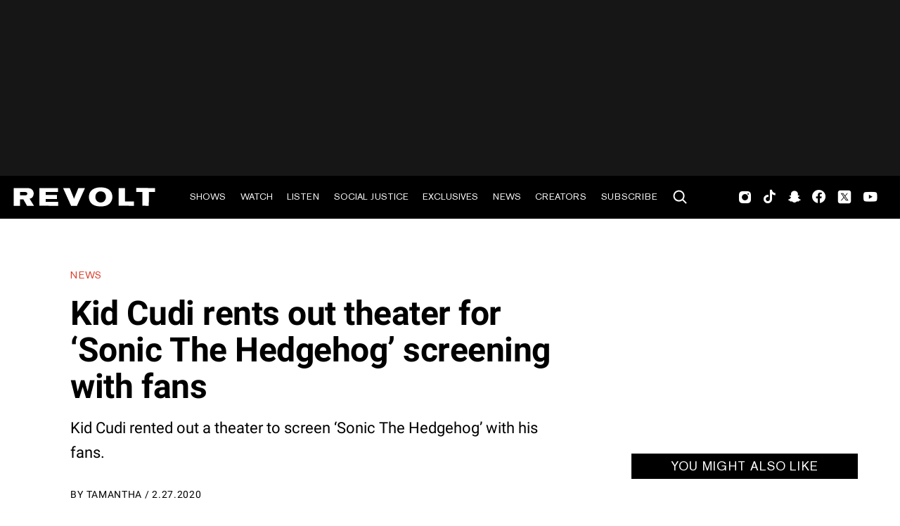

--- FILE ---
content_type: text/html; charset=utf-8
request_url: https://www.revolt.tv/article/2020-02-27/80365/kid-cudi-rents-out-theater-for-sonic-the-hedgehog-screening-with-fans
body_size: 1827
content:
<!DOCTYPE html>
<html>
  <head>
    <title>Kid Cudi rents out theater for ‘Sonic The Hedgehog’ screening with fans</title>
    <link rel="canonical" href="https://www.revolt.tv/article/2020-02-27/80365/kid-cudi-rents-out-theater-for-sonic-the-hedgehog-screening-with-fans">
    <meta name="description" content="Kid Cudi rented out a theater to screen ‘Sonic The Hedgehog’ with his fans.">
    <meta property="og:title" content="Kid Cudi rents out theater for ‘Sonic The Hedgehog’ screening with fans">
    <meta property="og:description" content="Kid Cudi rented out a theater to screen ‘Sonic The Hedgehog’ with his fans.">
    <meta property="og:url" content="https://www.revolt.tv/article/2020-02-27/80365/kid-cudi-rents-out-theater-for-sonic-the-hedgehog-screening-with-fans">
    <meta property="og:image" content="./media_13fe3f62963fa96dac0357f6cf62d40a8b9e895c0.jpeg?width=750&#x26;format=jpeg&#x26;optimize=medium">
    <meta property="og:image:secure_url" content="https://www.revolt.tv/article/2020-02-27/80365/media_13fe3f62963fa96dac0357f6cf62d40a8b9e895c0.jpeg?width=1200&#x26;format=pjpg&#x26;optimize=medium#width=1200&#x26;height=800">
    <meta property="article:tag" content="Kid Cudi">
    <meta name="twitter:card" content="summary_large_image">
    <meta name="twitter:title" content="Kid Cudi rents out theater for ‘Sonic The Hedgehog’ screening with fans">
    <meta name="twitter:description" content="Kid Cudi rented out a theater to screen ‘Sonic The Hedgehog’ with his fans.">
    <meta name="twitter:image" content="./media_13fe3f62963fa96dac0357f6cf62d40a8b9e895c0.jpeg?width=750&#x26;format=jpeg&#x26;optimize=medium">
    <meta property="og:locale" content="en_US">
    <meta property="og:site_name" content="REVOLT">
    <meta property="og:type" content="article">
    <meta name="robots" content="index, follow">
    <meta name="template" content="article">
    <meta name="main-title" content="Kid Cudi rents out theater for ‘Sonic The Hedgehog’ screening with fans">
    <meta name="dek" content="Kid Cudi rented out a theater to screen ‘Sonic The Hedgehog’ with his fans.">
    <meta name="categories" content="News">
    <meta name="author" content="Tamantha">
    <meta name="published_on" content="2020-02-27 21:22:06">
    <meta name="viewport" content="width=device-width, initial-scale=1">
    <link rel="stylesheet" type="text/css" href="https://htlbid.com/v3/revolt.tv/htlbid.css">
    <script src="/scripts/lib-franklin.js" type="module"></script>
    <script src="/scripts/utils.js" type="module"></script>
    <script src="/scripts/dom-helpers.js" type="module"></script>
    <script src="/components/label-list.js" type="module"></script>
    <script src="/scripts/scripts.js" type="module"></script>
    <script src="/scripts/opensearch-query-builder.js" type="module" async></script>
    <link rel="stylesheet" href="/styles/styles.css">
    <link rel="icon" href="/icons/revolt-r-logo-32x32.png" sizes="32x32">
    <link rel="icon" href="/icons/revolt-r-logo-192x192.png" sizes="192x192">
    <link rel="apple-touch-icon" href="/icons/revolt-r-logo-180x180.png">
    <meta name="msapplication-TileImage" content="/icons/revolt-r-logo-270x270.png">
    <meta name="viewport" content="height=device-height, width=device-width, initial-scale=1.0, minimum-scale=1.0, target-densitydpi=device-dpi"><!-- Google tag (gtag.js) -->
    <script async src="https://www.googletagmanager.com/gtag/js?id=G-1TTCGEWPDD"></script>
    <script>
  window.dataLayer = window.dataLayer || [];
  function gtag(){dataLayer.push(arguments);}
  gtag('js', new Date());

  gtag('config', 'G-1TTCGEWPDD');
</script>
  </head>
  <body>
    <header></header>
    <main>
      <div>
        <p><a href="/2019/9/16/20868310/kid-cudi-man-on-the-moon-anniversary">Kid Cudi</a> surprised his fans with a generous gesture on Wednesday (Feb. 26) night. The “Pursuit of Happiness” rapper rented out an entire theater in Glendale, California to screen <em>Sonic The Hedgehog</em> with his most dedicated fans.</p>
        <p>Just a few hours before the movie was scheduled to show, Cudi tweeted out the invite to his 2.1 million followers on Twitter. He tweeted, “Hey!! Are you in the Glendale area? Nothing to do? Then come see Sonic with Ben Schwartz and me tonight!!! Come thru to the address below with official Sonic or Kid Cudi merch/CD and you’ll get one adult ticket for the 8:30 pm showing.”</p>
        <p>He continued, “First come first serve! The good folks from Paramount will be at the ticket taker to check <a href="/news/2020/2/15/21139072/tupac-estate-releasing-album-anniversary-merch">merch</a> and give out tickets. Q and A with Ben following the movie!! Lets celebrate this awesome film together!!” At the end of the invite was the name and address of the movie theater where the screening would be held.</p>
        <p>Schwartz, who plays the voice of Sonic, retweeted a fan video from the special event. He gave major props to Cudi for being so amazing to his fans.</p>
        <p>“<a href="/2019/9/16/20868310/kid-cudi-man-on-the-moon-anniversary">Kid Cudi</a> rented out a theatre in Glendale, invited his fans to come watch <a href="https://twitter.com/hashtag/SonicMovie?src=hashtag_click">#SonicMovie</a> with us for free, did a Q and A after the screening then signed autographs,” Schwartz tweeted. “This man is beyond inspiring and his fans are genuinely kind and amazing. Was such a fun night. Thank you <a href="https://twitter.com/KidCudi">@KidCudi</a>.”</p>
        <p>Fans who were able to make the screening took to Twitter to show their appreciation to Cudi for the generous gesture. One fan tweeted, “I just wanna take this time to thank @rejectedjokes &#x26; @KidCudi for the free <em>Sonic The Hedgehog</em> movie tickets, and for watching the movie with us. It was a night i will never forget.”</p>
        <div class="embed">
          <div>
            <div><a href="https://twitter.com/rejectedjokes/status/1232937018465767424">https://twitter.com/rejectedjokes/status/1232937018465767424</a></div>
          </div>
        </div>
      </div>
    </main>
    <footer></footer>
  </body>
</html>
